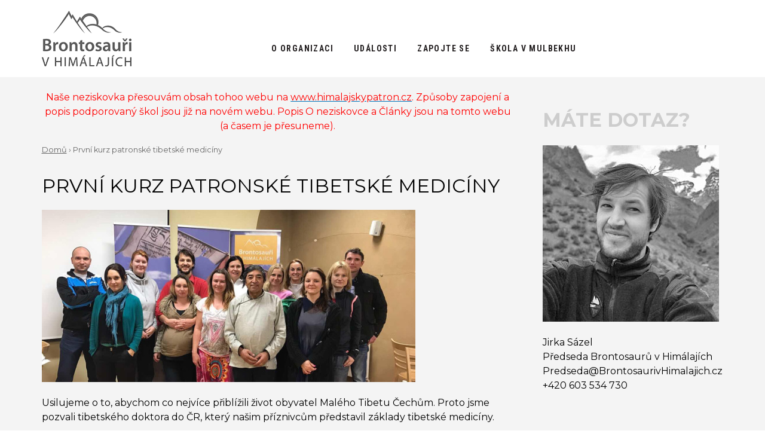

--- FILE ---
content_type: text/html; charset=utf-8
request_url: https://www.brontosaurivhimalajich.cz/2017/3/8/prvni-kurz-patronske-tibetske-mediciny
body_size: 7126
content:
<!DOCTYPE html>
<html  lang="cs" dir="ltr">
<head>
  <meta charset="utf-8" />
<meta name="Generator" content="Drupal 7 (http://drupal.org)" />
<link rel="canonical" href="/2017/3/8/prvni-kurz-patronske-tibetske-mediciny" />
<link rel="shortlink" href="/node/4999" />
<link rel="shortcut icon" href="https://www.brontosaurivhimalajich.cz/sites/all/themes/bronto/favicon.ico" type="image/vnd.microsoft.icon" />
  <title>První kurz patronské tibetské medicíny | Brontosauři v Himálajích</title>

      <meta name="MobileOptimized" content="width">
    <meta name="HandheldFriendly" content="true">
    <meta name="viewport" content="width=device-width">
  
<link rel="preconnect" href="https://fonts.googleapis.com">
<link rel="preconnect" href="https://fonts.gstatic.com" crossorigin>
<link href="https://fonts.googleapis.com/css2?family=Montserrat:wght@400;700&family=Roboto+Condensed:wght@700&display=swap" rel="stylesheet">

  <style>
@import url("https://www.brontosaurivhimalajich.cz/modules/aggregator/aggregator.css?spoedt");
@import url("https://www.brontosaurivhimalajich.cz/modules/book/book.css?spoedt");
@import url("https://www.brontosaurivhimalajich.cz/sites/all/modules/date/date_repeat_field/date_repeat_field.css?spoedt");
@import url("https://www.brontosaurivhimalajich.cz/modules/field/theme/field.css?spoedt");
@import url("https://www.brontosaurivhimalajich.cz/sites/all/modules/om_maximenu/css/om_maximenu.css?spoedt");
@import url("https://www.brontosaurivhimalajich.cz/modules/poll/poll.css?spoedt");
@import url("https://www.brontosaurivhimalajich.cz/modules/search/search.css?spoedt");
@import url("https://www.brontosaurivhimalajich.cz/modules/user/user.css?spoedt");
@import url("https://www.brontosaurivhimalajich.cz/modules/forum/forum.css?spoedt");
@import url("https://www.brontosaurivhimalajich.cz/sites/all/modules/views/css/views.css?spoedt");
</style>
<style>
@import url("https://www.brontosaurivhimalajich.cz/sites/all/modules/ctools/css/ctools.css?spoedt");
@import url("https://www.brontosaurivhimalajich.cz/sites/all/modules/drupal-form/css/form_maker_fieldset.css?spoedt");
@import url("https://www.brontosaurivhimalajich.cz/sites/all/modules/lightbox2/css/lightbox.css?spoedt");
@import url("https://www.brontosaurivhimalajich.cz/sites/all/modules/panels/css/panels.css?spoedt");
@import url("https://www.brontosaurivhimalajich.cz/sites/all/modules/responsive_menus/styles/responsive_menus_simple/css/responsive_menus_simple.css?spoedt");
@import url("https://www.brontosaurivhimalajich.cz/sites/all/modules/om_maximenu/skin/bubble/bubble.css?spoedt");
</style>
<style>
@import url("https://www.brontosaurivhimalajich.cz/sites/all/themes/bronto/css/styles.css?spoedt");
</style>
  <script src="https://www.brontosaurivhimalajich.cz/sites/all/modules/jquery_update/replace/jquery/1.12/jquery.min.js?v=1.12.4"></script>
<script src="https://www.brontosaurivhimalajich.cz/misc/jquery-extend-3.4.0.js?v=1.12.4"></script>
<script src="https://www.brontosaurivhimalajich.cz/misc/jquery-html-prefilter-3.5.0-backport.js?v=1.12.4"></script>
<script src="https://www.brontosaurivhimalajich.cz/misc/jquery.once.js?v=1.2"></script>
<script src="https://www.brontosaurivhimalajich.cz/misc/drupal.js?spoedt"></script>
<script src="https://www.brontosaurivhimalajich.cz/sites/all/modules/jquery_update/js/jquery_browser.js?v=0.0.1"></script>
<script src="https://www.brontosaurivhimalajich.cz/misc/form.js?v=7.92"></script>
<script src="https://www.brontosaurivhimalajich.cz/sites/all/modules/om_maximenu/js/om_maximenu.js?spoedt"></script>
<script src="https://www.brontosaurivhimalajich.cz/sites/default/files/languages/cs_TN3_qoir9_xFdnnANrXJ6ksjEEpJDYQ0uJfMqzSJ6FU.js?spoedt"></script>
<script src="https://www.brontosaurivhimalajich.cz/sites/all/libraries/tinymce/jscripts/tiny_mce/tiny_mce.js?spoedt"></script>
<script src="https://www.brontosaurivhimalajich.cz/sites/all/modules/lightbox2/js/auto_image_handling.js?spoedt"></script>
<script src="https://www.brontosaurivhimalajich.cz/sites/all/modules/lightbox2/js/lightbox.js?spoedt"></script>
<script src="https://www.brontosaurivhimalajich.cz/sites/all/modules/views_slideshow_ddblock/js/formoptions.js?spoedt"></script>
<script src="https://www.brontosaurivhimalajich.cz/sites/all/modules/responsive_menus/styles/responsive_menus_simple/js/responsive_menus_simple.js?spoedt"></script>
<script src="https://www.brontosaurivhimalajich.cz/sites/all/modules/google_analytics/googleanalytics.js?spoedt"></script>
<script src="https://www.googletagmanager.com/gtag/js?id=UA-36489978-1"></script>
<script>window.dataLayer = window.dataLayer || [];function gtag(){dataLayer.push(arguments)};gtag("js", new Date());gtag("set", "developer_id.dMDhkMT", true);gtag("config", "UA-36489978-1", {"groups":"default"});</script>
<script src="https://www.brontosaurivhimalajich.cz/misc/collapse.js?v=7.92"></script>
<script src="https://www.brontosaurivhimalajich.cz/sites/all/modules/om_maximenu/contrib/jquery.hoverIntent.minified.js?spoedt"></script>
<script>
    jQuery(document).ready(function($){     
      $('#om-maximenu-hlavn-menu li.om-leaf .om-maximenu-content').removeClass('om-maximenu-content-nofade');
      //$('#om-maximenu-hlavn-menu li.om-leaf').hover(omFadeIn,omFadeOut); //native jquery
      $('#om-maximenu-hlavn-menu li.om-leaf').hoverIntent({
        over: omFadeIn,
        timeout: 50,
        out: omFadeOut
      }); 
      function omFadeIn(){ $('.om-maximenu-content.closed', this).fadeIn(); }
      function omFadeOut(){ $('.om-maximenu-content.closed', this).fadeOut(); }  
    });
    </script>
<script>
    jQuery(function($) {
      $.each($('#om-menu-hlavn-menu .om-leaf'),function() {

        var active = $('.menu a', this).hasClass('active');
        var active_trail = $('.menu a', this).hasClass('active-trail');
        
        if ((active == true) || (active_trail == true)) {
          $('#om-menu-hlavn-menu .om-leaf').removeClass('active-trail');
          $(this).addClass('active-trail');
        }
      });
    }); </script>
<script src="https://www.brontosaurivhimalajich.cz/sites/all/themes/bronto/js/script.js?spoedt"></script>
<script src="https://www.brontosaurivhimalajich.cz/sites/all/themes/bronto/js/scrolling.js?spoedt"></script>
<script>jQuery.extend(Drupal.settings, {"basePath":"\/","pathPrefix":"","setHasJsCookie":0,"ajaxPageState":{"theme":"bronto","theme_token":"huQM0g7SrvGyHv5IrJdkrEHoOYrCwc7FssQuHg_wUkA","js":{"0":1,"sites\/all\/modules\/jquery_update\/replace\/jquery\/1.12\/jquery.min.js":1,"misc\/jquery-extend-3.4.0.js":1,"misc\/jquery-html-prefilter-3.5.0-backport.js":1,"misc\/jquery.once.js":1,"misc\/drupal.js":1,"sites\/all\/modules\/jquery_update\/js\/jquery_browser.js":1,"misc\/form.js":1,"sites\/all\/modules\/om_maximenu\/js\/om_maximenu.js":1,"public:\/\/languages\/cs_TN3_qoir9_xFdnnANrXJ6ksjEEpJDYQ0uJfMqzSJ6FU.js":1,"sites\/all\/libraries\/tinymce\/jscripts\/tiny_mce\/tiny_mce.js":1,"sites\/all\/modules\/lightbox2\/js\/auto_image_handling.js":1,"sites\/all\/modules\/lightbox2\/js\/lightbox.js":1,"sites\/all\/modules\/views_slideshow_ddblock\/js\/formoptions.js":1,"sites\/all\/modules\/responsive_menus\/styles\/responsive_menus_simple\/js\/responsive_menus_simple.js":1,"sites\/all\/modules\/google_analytics\/googleanalytics.js":1,"https:\/\/www.googletagmanager.com\/gtag\/js?id=UA-36489978-1":1,"1":1,"misc\/collapse.js":1,"sites\/all\/modules\/om_maximenu\/contrib\/jquery.hoverIntent.minified.js":1,"2":1,"3":1,"sites\/all\/themes\/bronto\/js\/script.js":1,"sites\/all\/themes\/bronto\/js\/scrolling.js":1},"css":{"modules\/system\/system.base.css":1,"modules\/system\/system.menus.css":1,"modules\/system\/system.messages.css":1,"modules\/system\/system.theme.css":1,"modules\/aggregator\/aggregator.css":1,"modules\/book\/book.css":1,"modules\/comment\/comment.css":1,"sites\/all\/modules\/date\/date_repeat_field\/date_repeat_field.css":1,"modules\/field\/theme\/field.css":1,"modules\/node\/node.css":1,"sites\/all\/modules\/om_maximenu\/css\/om_maximenu.css":1,"modules\/poll\/poll.css":1,"modules\/search\/search.css":1,"modules\/user\/user.css":1,"modules\/forum\/forum.css":1,"sites\/all\/modules\/views\/css\/views.css":1,"sites\/all\/modules\/ctools\/css\/ctools.css":1,"sites\/all\/modules\/drupal-form\/css\/form_maker_fieldset.css":1,"sites\/all\/modules\/lightbox2\/css\/lightbox.css":1,"sites\/all\/modules\/panels\/css\/panels.css":1,"sites\/all\/modules\/responsive_menus\/styles\/responsive_menus_simple\/css\/responsive_menus_simple.css":1,"sites\/all\/modules\/om_maximenu\/skin\/bubble\/bubble.css":1,"sites\/all\/themes\/bronto\/system.base.css":1,"sites\/all\/themes\/bronto\/system.menus.css":1,"sites\/all\/themes\/bronto\/system.messages.css":1,"sites\/all\/themes\/bronto\/system.theme.css":1,"sites\/all\/themes\/bronto\/comment.css":1,"sites\/all\/themes\/bronto\/node.css":1,"sites\/all\/themes\/bronto\/css\/styles.css":1}},"lightbox2":{"rtl":"0","file_path":"\/(\\w\\w\/)public:\/","default_image":"\/sites\/all\/modules\/lightbox2\/images\/brokenimage.jpg","border_size":10,"font_color":"000","box_color":"fff","top_position":"","overlay_opacity":"0.8","overlay_color":"000","disable_close_click":1,"resize_sequence":0,"resize_speed":400,"fade_in_speed":400,"slide_down_speed":600,"use_alt_layout":0,"disable_resize":0,"disable_zoom":0,"force_show_nav":0,"show_caption":true,"loop_items":0,"node_link_text":"View Image Details","node_link_target":0,"image_count":"Image !current of !total","video_count":"Video !current of !total","page_count":"Page !current of !total","lite_press_x_close":"press \u003Ca href=\u0022#\u0022 onclick=\u0022hideLightbox(); return FALSE;\u0022\u003E\u003Ckbd\u003Ex\u003C\/kbd\u003E\u003C\/a\u003E to close","download_link_text":"","enable_login":false,"enable_contact":false,"keys_close":"c x 27","keys_previous":"p 37","keys_next":"n 39","keys_zoom":"z","keys_play_pause":"32","display_image_size":"original","image_node_sizes":"()","trigger_lightbox_classes":"","trigger_lightbox_group_classes":"","trigger_slideshow_classes":"","trigger_lightframe_classes":"","trigger_lightframe_group_classes":"","custom_class_handler":"lightbox_ungrouped","custom_trigger_classes":"img.imglight","disable_for_gallery_lists":1,"disable_for_acidfree_gallery_lists":true,"enable_acidfree_videos":true,"slideshow_interval":5000,"slideshow_automatic_start":true,"slideshow_automatic_exit":true,"show_play_pause":true,"pause_on_next_click":false,"pause_on_previous_click":true,"loop_slides":false,"iframe_width":600,"iframe_height":400,"iframe_border":1,"enable_video":0,"useragent":"Mozilla\/5.0 (Macintosh; Intel Mac OS X 10_15_7) AppleWebKit\/537.36 (KHTML, like Gecko) Chrome\/131.0.0.0 Safari\/537.36; ClaudeBot\/1.0; +claudebot@anthropic.com)"},"responsive_menus":[{"toggler_text":"\u2630 MENU","selectors":[".main-menu"],"media_size":"1024","media_unit":"px","absolute":"1","remove_attributes":"1","responsive_menus_style":"responsive_menus_simple"}],"googleanalytics":{"account":["UA-36489978-1"],"trackOutbound":1,"trackMailto":1,"trackDownload":1,"trackDownloadExtensions":"7z|aac|arc|arj|asf|asx|avi|bin|csv|doc(x|m)?|dot(x|m)?|exe|flv|gif|gz|gzip|hqx|jar|jpe?g|js|mp(2|3|4|e?g)|mov(ie)?|msi|msp|pdf|phps|png|ppt(x|m)?|pot(x|m)?|pps(x|m)?|ppam|sld(x|m)?|thmx|qtm?|ra(m|r)?|sea|sit|tar|tgz|torrent|txt|wav|wma|wmv|wpd|xls(x|m|b)?|xlt(x|m)|xlam|xml|z|zip"}});</script>
      <!--[if lt IE 9]>
    <script src="/sites/all/themes/zen/js/html5shiv.min.js"></script>
    <![endif]-->
  
<script type='text/javascript'>
  window.smartlook||(function(d) {
    var o=smartlook=function(){ o.api.push(arguments)},h=d.getElementsByTagName('head')[0];
    var c=d.createElement('script');o.api=new Array();c.async=true;c.type='text/javascript';
    c.charset='utf-8';c.src='https://web-sdk.smartlook.com/recorder.js';h.appendChild(c);
    })(document);
    smartlook('init', 'b163413b1f8da9ac50c40b14b87e124c141bddfe', { region: 'eu' });
</script>

<script>(function(d, s, id) {
    var js, fjs = d.getElementsByTagName(s)[0];
    if (d.getElementById(id)) return;
    js = d.createElement(s); js.id = id;
    js.src = "//connect.facebook.net/cs_CZ/sdk.js#xfbml=1&version=v2.0";
    fjs.parentNode.insertBefore(js, fjs);
  }(document, 'script', 'facebook-jssdk'));
</script>


<script>
    !function(f,b,e,v,n,t,s)
    {if(f.fbq)return;n=f.fbq=function(){n.callMethod?
    n.callMethod.apply(n,arguments):n.queue.push(arguments)};
    if(!f._fbq)f._fbq=n;n.push=n;n.loaded=!0;n.version='2.0';
    n.queue=[];t=b.createElement(e);t.async=!0;
    t.src=v;s=b.getElementsByTagName(e)[0];
    s.parentNode.insertBefore(t,s)}(window, document,'script',
    'https://connect.facebook.net/en_US/fbevents.js');
    fbq('init', '282037828981693');
    fbq('track', 'PageView');
</script>



<script>
  (function(i,s,o,g,r,a,m){i['GoogleAnalyticsObject']=r;i[r]=i[r]||function(){
  (i[r].q=i[r].q||[]).push(arguments)},i[r].l=1*new Date();a=s.createElement(o),
  m=s.getElementsByTagName(o)[0];a.async=1;a.src=g;m.parentNode.insertBefore(a,m)
  })(window,document,'script','https://www.google-analytics.com/analytics.js','ga');

  ga('create', 'UA-36489978-1', 'auto');
  ga('send', 'pageview');
</script>




</head>
<body class="html not-front not-logged-in one-sidebar sidebar-second page-node page-node- page-node-4999 node-type-story i18n-cs section-2017" >
      <p class="skip-link__wrapper">
      <a href="#main-menu" class="skip-link visually-hidden visually-hidden--focusable" id="skip-link">Jump to navigation</a>
    </p>
      
<div class="layout-center">

  <header class="header" role="banner">

          <a href="/" title="Domů" rel="home" class="header__logo"><img src="https://www.brontosaurivhimalajich.cz/sites/all/themes/bronto/logo.png" alt="Domů" class="header__logo-image" /></a>
    
    
    
    <!-- <a href="#" class="menu-switcher"><span>Menu</span></a>  -->

  </header>

  <div class="layout-3col layout-swap">

    
    <main class="layout-3col__left-content" role="main">
        <div class="region region-highlighted">
    <div class="block block-block first last odd" id="block-block-48">

      
  <p style="text-align: center;"><span style="color:#f00;">Naše neziskovka přesouvám obsah tohoo webu na </span><a href="https://www.himalajskypatron.cz/"><span style="color:#f00;">www.himalajskypatron.cz</span></a><span style="color:#f00;">. Způsoby zapojení a popis podporovaný škol jsou již na novém webu. Popis O neziskovce a Články jsou na tomto webu (a časem je přesuneme).</span></p>
</div>
  </div>
      <nav class="breadcrumb" role="navigation"><h2 class="breadcrumb__title">You are here</h2><ol class="breadcrumb__list"><li class="breadcrumb__item"><a href="/">Domů</a><span class="breadcrumb__separator"> › </span></li><li class="breadcrumb__item">První kurz patronské tibetské medicíny</li></ol></nav>      <a href="#skip-link" class="visually-hidden visually-hidden--focusable" id="main-content">Back to top</a>
                    <h1 class="nadpis-stranky">První kurz patronské tibetské medicíny</h1>
                                          


<article class="node node-story view-mode-full clearfix node-4999">

  
  <div class="field field-name-field-image field-type-image field-label-hidden"><div class="field-items"><div class="field-item even"><img src="https://www.brontosaurivhimalajich.cz/system/files/Prvn%C3%ADKurzTibetsk%C3%A9Medic%C3%ADny.jpg" alt="" /></div></div></div><div class="field field-name-body field-type-text-with-summary field-label-hidden"><div class="field-items"><div class="field-item even"><p>Usilujeme o to, abychom co nejvíce přiblížili život obyvatel Malého Tibetu Čechům. Proto jsme pozvali tibetského doktora do ČR, který našim příznivcům představil základy tibetské medicíny. </p><p>Pan Smanla je jediný doktor Malého Tibetu, který úspěšně zvládá seznamovat se svým řemeslem lidi v Evropě. Jeho rodina pěstuje umění tibetské medicíny již po sedm generací. V rámci dvou víkendových kurzů v Brně a Praze seznámil účastníky s filozofií tibetské medicíny, co způsobuje naše nemoci, jak je Tibeťané diagnostikují a následně léčí. Po semináři bylo možné absolvovat základní vyšetření panem doktorem který pacientům předepsal doporučení a medicínu ke zlepšení zdravotního stavu. </p><table border="0" cellpadding="0" cellspacing="0" style="width: 625px;"><tbody><tr><td style="width: 302px; text-align: center; vertical-align: middle;"><p><iframe allowfullscreen="" frameborder="0" height="161" src="https://www.youtube.com/embed/hMSw8NKf8Pc" width="300"></iframe></p></td><td style="width: 302px; text-align: center; vertical-align: middle;"><p><iframe allowfullscreen="" frameborder="0" height="161" src="https://www.youtube.com/embed/7kxkZn8aso4" width="300"></iframe></p></td></tr><tr><td style="width: 302px; text-align: center; vertical-align: middle;"><p><iframe allowfullscreen="" frameborder="0" height="161" src="https://www.youtube.com/embed/BOjoaiJgTOY" width="300"></iframe></p></td><td style="width: 302px; text-align: center; vertical-align: middle;"><p><iframe allowfullscreen="" frameborder="0" height="161" src="https://www.youtube.com/embed/bDPbcqxnHnk" width="300"></iframe></p></td></tr><tr><td style="width: 302px; text-align: center; vertical-align: middle;"><p><iframe allowfullscreen="" frameborder="0" height="161" src="https://www.youtube.com/embed/HY_jyDpDRvc" width="300"></iframe></p></td><td style="width: 302px; text-align: center; vertical-align: middle;"><p><iframe allowfullscreen="" frameborder="0" height="161" src="https://www.youtube.com/embed/0F_uEz0S8Uk" width="300"></iframe></p></td></tr></tbody></table><br /></div></div></div>
  
  
</article>
          </main>

    <div class="layout-swap__top layout-3col__full">

      <a href="#skip-link" class="visually-hidden visually-hidden--focusable" id="main-menu" tabindex="-1">Back to top</a>

              <nav class="main-menu" role="navigation">
          <h2 class="visually-hidden">Main menu</h2><ul class="navbar clearfix"><li class="menu-3672 first"><a href="/o-organizaci" title="">O organizaci</a></li>
<li class="menu-1019"><a href="/aktualne_verejnost" title="">Události</a></li>
<li class="menu-7830"><a href="/zapojte-se" title="">Zapojte se</a></li>
<li class="menu-1018 last"><a href="/skola-v-mulbekhu" title="">Škola v Mulbekhu</a></li>
</ul>        </nav>
      
      
    </div>

    
          <aside class="layout-3col__right-sidebar" role="complementary">
        
<div class="block block-block first last odd" id="block-block-47">

        <h2 class="block__title">MÁTE DOTAZ?</h2>
    
  <p><img alt="" src="/system/files/Blok/JiriSazelKontaktujte.jpg" /></p><div id="cke_pastebin">Jirka Sázel</div><div id="cke_pastebin">Předseda Brontosaurů v Himálajích</div><div id="cke_pastebin">Predseda@​BrontosaurivHimalajich.cz</div><div id="cke_pastebin">+420 603 534 730</div>
</div>
      </aside>
    
  </div>

    <footer class="footer region region-footer" role="contentinfo">
    <div class="block block-block first last odd" id="block-block-16">

      
  <div class="DvaSloupce">


<div class="DvaSloupce2">
   <div style="padding-bottom: 1rem;">
     <img alt="" src="/sites/all/themes/bronto/logo.png" />
   </div>
   <div>
     <div style="text-align: left;">
     pobočný spolek Hnutí Brontosaurus<br />
     sídlo: Nad Lánem 1249 /23, Olomouc 77900<br />
     IČ: 22712607<br />
     Datová schránka: xchaab8<br />
     účet organizace: 107-3427350257/0100<br />
     účet pro dary: 107-3766990267/0100<br />
     </div>
   </div>


</div>
<div class="DvaSloupce2">

     <h2>Kontakt</h2>
     <div class="VypisText">
     Email: <a href="mailto:Info@brontosaurivhimalajich.cz">Info@brontosaurivhimalajich.cz</a><br />
     Mobil: +420 603 534 730<br />

     <h2>Odběr novinek</h2>
     <a href="http://www.brontosaurivhimalajich.cz/odber-novinek">Emailem</a>, 
     <a href="https://www.facebook.com/BrontosaurivHimalajich/">Facecebook</a>, 
     <a href="https://www.youtube.com/channel/UCNrx_zTRzCozxFCUxDiUnCA">Youtube</a>, 
     <a href="https://www.instagram.com/brontosaurivhimalajich/">Instagram</a>
     </div>

</div>
</div>
</div>
  </footer>

</div>

  <script>tinyMCE.init({
				// General options
        mode : "specific_textareas",
        editor_selector : "form_maker_editor",
				theme : "advanced",
				plugins : "autolink,lists,spellchecker,pagebreak,style,layer,table,save,advhr,advimage,advlink,emotions,iespell,inlinepopups,insertdatetime,preview,media,searchreplace,print,contextmenu,paste,directionality,fullscreen,noneditable,visualchars,nonbreaking,xhtmlxtras,template",
				// Theme options
				theme_advanced_buttons1 : "save,newdocument,|,bold,italic,underline,strikethrough,|,justifyleft,justifycenter,justifyright,justifyfull,|,styleselect,formatselect,fontselect,fontsizeselect",
				theme_advanced_buttons2 : "cut,copy,paste,pastetext,pasteword,|,search,replace,|,bullist,numlist,|,outdent,indent,blockquote,|,undo,redo,|,link,unlink,anchor,image,cleanup,help,code,|,insertdate,inserttime,preview,|,forecolor,backcolor",
				theme_advanced_buttons3 : "tablecontrols,|,hr,removeformat,visualaid,|,sub,sup,|,charmap,emotions,iespell,media,advhr,|,print,|,ltr,rtl,|,fullscreen",
				theme_advanced_buttons4 : "insertlayer,moveforward,movebackward,absolute,|,styleprops,spellchecker,|,cite,abbr,acronym,del,ins,attribs,|,visualchars,nonbreaking,template,blockquote,pagebreak,|,insertfile,insertimage",
				theme_advanced_toolbar_location : "top",
				theme_advanced_toolbar_align : "left",
				theme_advanced_statusbar_location : "bottom",
				theme_advanced_resizing : true,

				// Skin options
				skin : "o2k7",
				skin_variant : "silver",

				// Example content CSS (should be your site CSS)
				//content_css : "css/example.css",
				
				// Drop lists for link/image/media/template dialogs
				template_external_list_url : "js/template_list.js",
				external_link_list_url : "js/link_list.js",
				external_image_list_url : "js/image_list.js",
				media_external_list_url : "js/media_list.js",

				// Replace values for the template plugin
				template_replace_values : {
					username : "Some User",
					staffid : "991234"
				}
			});</script>
</body>
</html>


--- FILE ---
content_type: text/javascript
request_url: https://www.brontosaurivhimalajich.cz/sites/default/files/languages/cs_TN3_qoir9_xFdnnANrXJ6ksjEEpJDYQ0uJfMqzSJ6FU.js?spoedt
body_size: 1057
content:
Drupal.locale = { 'pluralFormula': function ($n) { return Number((((($n%10)==1)&&(($n%100)!=11))?(0):((((($n%10)>=2)&&(($n%10)<=4))&&((($n%100)<10)||(($n%100)>=20)))?(1):2))); }, 'strings': {"":{"This field is required.":"Toto pole je povinn\u00e9.","Default":"V\u00fdchoz\u00ed","Configure":"Konfigurace","Thursday":"\u010ctvrtek","Friday":"P\u00e1tek","Saturday":"Sobota","Sunday":"Ned\u011ble","Monday":"Pond\u011bl\u00ed","Tuesday":"\u00dater\u00fd","Wednesday":"St\u0159eda","Edit":"Upravit","Upload":"Nahr\u00e1v\u00e1n\u00ed soubor\u016f","Other":"Ostatn\u00ed","Value":"Hodnota","Select all rows in this table":"Ozna\u010dit v\u0161echny \u0159\u00e1dky v t\u00e9to tabulce","Deselect all rows in this table":"Zru\u0161it ozna\u010den\u00ed v\u0161ech \u0159\u00e1dek v t\u00e9to tabulce","Not published":"Nevyd\u00e1no","January":"Leden","Jan":"Led","February":"\u00danor","Feb":"\u00dano","March":"B\u0159ezen","Mar":"B\u0159e","April":"Duben","Apr":"Dub","May":"Kv\u011bten","June":"\u010cerven","Jun":"\u010cer","July":"\u010cervenec","Jul":"\u010crv","August":"Srpen","Aug":"Srp","September":"Z\u00e1\u0159\u00ed","Sep":"Z\u00e1\u0159","October":"\u0158\u00edjen","Oct":"\u0158\u00edj","November":"Listopad","Nov":"Lis","December":"Prosinec","Dec":"Pro","Thu":"\u010ct","Fri":"P\u00e1","Sat":"So","Sun":"Ne","Mon":"Po","Tue":"\u00dat","Wed":"St","Add item":"P\u0159idat polo\u017eku","Remove":"Odstranit","Please wait...":"Pros\u00edm \u010dekejte...","Only files with the following extensions are allowed: %files-allowed.":"Pouze soubory s n\u00e1sleduj\u00edc\u00ed koncovkou jsou povoleny: %files-allowed.","Join summary":"Slou\u010dit s upout\u00e1vkou","Split summary at cursor":"Odd\u011blit upout\u00e1vku pod kursorem","Drag to re-order":"Pro p\u0159eskupen\u00ed p\u0159et\u00e1hn\u011bte my\u0161\u00ed","Changes made in this table will not be saved until the form is submitted.":"Zm\u011bny proveden\u00e9 v t\u00e9to tabulce budou ulo\u017eeny a\u017e po odesl\u00e1n\u00ed  formul\u00e1\u0159e.","Your server has been successfully tested to support this feature.":"V\u00e1\u0161 server byl pro tuto funkci \u00fasp\u011b\u0161n\u011b otestov\u00e1n.","Your system configuration does not currently support this feature. The \u003Ca href=\u0022http:\/\/drupal.org\/node\/15365\u0022\u003Ehandbook page on Clean URLs\u003C\/a\u003E has additional troubleshooting information.":"V\u00e1\u0161 webov\u00fd server nepodporuje tuto funkci. \u003Ca href=\u0022http:\/\/drupal.org\/node\/15365\u0022\u003EV\u00edce informac\u00ed o \u010cist\u00fdch URL\u003C\/a\u003E","Testing clean URLs...":"Testov\u00e1n\u00ed serveru pro \u010dist\u00e1 URL...","Unspecified error":"Nezn\u00e1m\u00e1 chyba","The changes to these blocks will not be saved until the \u003Cem\u003ESave blocks\u003C\/em\u003E button is clicked.":"Zm\u011bny v t\u011bchto bloc\u00edch se neprojev\u00ed, dokud je neulo\u017e\u00edte pomoc\u00ed tla\u010d\u00edtka \u003Cem\u003EUlo\u017eit bloky\u003C\/em\u003E.","Next":"N\u00e1sleduj\u00edc\u00ed","Add":"P\u0159idat","Hide":"Skr\u00fdt","Close":"Zav\u0159\u00edt"}} };

--- FILE ---
content_type: text/javascript
request_url: https://www.brontosaurivhimalajich.cz/sites/all/themes/bronto/js/scrolling.js?spoedt
body_size: 167
content:
(function ($) {

  // Hide Header on on scroll down
  var didScroll;
  var lastScrollTop = 0;
  var delta = 5;
  var navbarHeight = $('header').outerHeight();

  $(window).scroll(function(event){
    didScroll = true;
    if ($(this).scrollTop() > 1){
      // if (!$('body').hasClass('continued')){
      //   $(this).scrollTop(2);
      // }
      $('body').addClass('continued');
    }
    else {
      $('body').removeClass('continued');
    }
  });

  setInterval(function() {
    if (didScroll) {
      hasScrolled();
      didScroll = false;
    }
  }, 100);

  function hasScrolled() {
    var st = $(this).scrollTop();

    // Make sure they scroll more than delta
    if(Math.abs(lastScrollTop - st) <= delta)
      return;

    // If they scrolled down and are past the navbar, add class .nav-up.
    // This is necessary so you never see what is "behind" the navbar.
    if (st == 0 || st < 1){
      $('header').removeClass('nav-up').removeClass('nav-down');
    }
    else{
      if (st > lastScrollTop && st > navbarHeight){
        // Scroll Down
        $('header').removeClass('nav-down').addClass('nav-up');
      } else {
        // Scroll Up
        if(st + $(window).height() < $(document).height()) {
          $('header').removeClass('nav-up').addClass('nav-down');
        }
      }
    }
    lastScrollTop = st;
  }

}(jQuery));


--- FILE ---
content_type: text/plain
request_url: https://www.google-analytics.com/j/collect?v=1&_v=j102&a=1734212953&t=pageview&_s=1&dl=https%3A%2F%2Fwww.brontosaurivhimalajich.cz%2F2017%2F3%2F8%2Fprvni-kurz-patronske-tibetske-mediciny&ul=en-us%40posix&dt=Prvn%C3%AD%20kurz%20patronsk%C3%A9%20tibetsk%C3%A9%20medic%C3%ADny%20%7C%20Brontosau%C5%99i%20v%20Him%C3%A1laj%C3%ADch&sr=1280x720&vp=1280x720&_u=YADAAUABAAAAACAAI~&jid=226248547&gjid=475031349&cid=592731168.1769325708&tid=UA-36489978-1&_gid=475286399.1769325709&_r=1&_slc=1&z=1804033312
body_size: -454
content:
2,cG-1EP8WWCQQ6